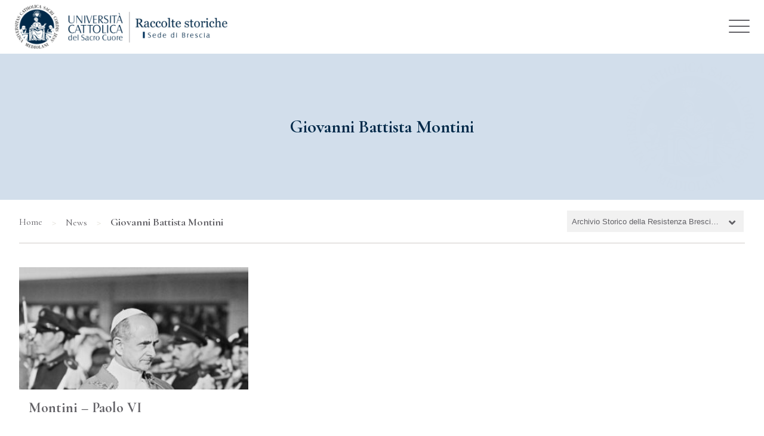

--- FILE ---
content_type: text/html; charset=UTF-8
request_url: https://brescia-raccoltestoriche.unicatt.it/tag/giovanni-battista-montini/
body_size: 8712
content:
<!DOCTYPE html>
<html lang="it">

<head>
    <meta http-equiv="x-ua-compatible" content="ie=edge">
    <meta name="viewport" content="width=device-width, initial-scale=1.0" />
    <title>Giovanni Battista Montini &#8211; Raccolte storiche</title>
<meta name='robots' content='max-image-preview:large' />
<link rel='dns-prefetch' href='//kit.fontawesome.com' />
<link rel='dns-prefetch' href='//fonts.googleapis.com' />
<link rel='dns-prefetch' href='//cdn.jsdelivr.net' />
<link rel='dns-prefetch' href='//s.w.org' />
<link rel="alternate" type="application/rss+xml" title="Raccolte storiche &raquo; Giovanni Battista Montini Feed del tag" href="https://brescia-raccoltestoriche.unicatt.it/tag/giovanni-battista-montini/feed/" />
<script type="text/javascript">
window._wpemojiSettings = {"baseUrl":"https:\/\/s.w.org\/images\/core\/emoji\/13.1.0\/72x72\/","ext":".png","svgUrl":"https:\/\/s.w.org\/images\/core\/emoji\/13.1.0\/svg\/","svgExt":".svg","source":{"concatemoji":"https:\/\/brescia-raccoltestoriche.unicatt.it\/wp-includes\/js\/wp-emoji-release.min.js?ver=5.9.12"}};
/*! This file is auto-generated */
!function(e,a,t){var n,r,o,i=a.createElement("canvas"),p=i.getContext&&i.getContext("2d");function s(e,t){var a=String.fromCharCode;p.clearRect(0,0,i.width,i.height),p.fillText(a.apply(this,e),0,0);e=i.toDataURL();return p.clearRect(0,0,i.width,i.height),p.fillText(a.apply(this,t),0,0),e===i.toDataURL()}function c(e){var t=a.createElement("script");t.src=e,t.defer=t.type="text/javascript",a.getElementsByTagName("head")[0].appendChild(t)}for(o=Array("flag","emoji"),t.supports={everything:!0,everythingExceptFlag:!0},r=0;r<o.length;r++)t.supports[o[r]]=function(e){if(!p||!p.fillText)return!1;switch(p.textBaseline="top",p.font="600 32px Arial",e){case"flag":return s([127987,65039,8205,9895,65039],[127987,65039,8203,9895,65039])?!1:!s([55356,56826,55356,56819],[55356,56826,8203,55356,56819])&&!s([55356,57332,56128,56423,56128,56418,56128,56421,56128,56430,56128,56423,56128,56447],[55356,57332,8203,56128,56423,8203,56128,56418,8203,56128,56421,8203,56128,56430,8203,56128,56423,8203,56128,56447]);case"emoji":return!s([10084,65039,8205,55357,56613],[10084,65039,8203,55357,56613])}return!1}(o[r]),t.supports.everything=t.supports.everything&&t.supports[o[r]],"flag"!==o[r]&&(t.supports.everythingExceptFlag=t.supports.everythingExceptFlag&&t.supports[o[r]]);t.supports.everythingExceptFlag=t.supports.everythingExceptFlag&&!t.supports.flag,t.DOMReady=!1,t.readyCallback=function(){t.DOMReady=!0},t.supports.everything||(n=function(){t.readyCallback()},a.addEventListener?(a.addEventListener("DOMContentLoaded",n,!1),e.addEventListener("load",n,!1)):(e.attachEvent("onload",n),a.attachEvent("onreadystatechange",function(){"complete"===a.readyState&&t.readyCallback()})),(n=t.source||{}).concatemoji?c(n.concatemoji):n.wpemoji&&n.twemoji&&(c(n.twemoji),c(n.wpemoji)))}(window,document,window._wpemojiSettings);
</script>
<style type="text/css">
img.wp-smiley,
img.emoji {
	display: inline !important;
	border: none !important;
	box-shadow: none !important;
	height: 1em !important;
	width: 1em !important;
	margin: 0 0.07em !important;
	vertical-align: -0.1em !important;
	background: none !important;
	padding: 0 !important;
}
</style>
	<link rel='stylesheet' id='wp-block-library-css'  href='https://brescia-raccoltestoriche.unicatt.it/wp-includes/css/dist/block-library/style.min.css?ver=5.9.12' type='text/css' media='all' />
<style id='global-styles-inline-css' type='text/css'>
body{--wp--preset--color--black: #000000;--wp--preset--color--cyan-bluish-gray: #abb8c3;--wp--preset--color--white: #ffffff;--wp--preset--color--pale-pink: #f78da7;--wp--preset--color--vivid-red: #cf2e2e;--wp--preset--color--luminous-vivid-orange: #ff6900;--wp--preset--color--luminous-vivid-amber: #fcb900;--wp--preset--color--light-green-cyan: #7bdcb5;--wp--preset--color--vivid-green-cyan: #00d084;--wp--preset--color--pale-cyan-blue: #8ed1fc;--wp--preset--color--vivid-cyan-blue: #0693e3;--wp--preset--color--vivid-purple: #9b51e0;--wp--preset--gradient--vivid-cyan-blue-to-vivid-purple: linear-gradient(135deg,rgba(6,147,227,1) 0%,rgb(155,81,224) 100%);--wp--preset--gradient--light-green-cyan-to-vivid-green-cyan: linear-gradient(135deg,rgb(122,220,180) 0%,rgb(0,208,130) 100%);--wp--preset--gradient--luminous-vivid-amber-to-luminous-vivid-orange: linear-gradient(135deg,rgba(252,185,0,1) 0%,rgba(255,105,0,1) 100%);--wp--preset--gradient--luminous-vivid-orange-to-vivid-red: linear-gradient(135deg,rgba(255,105,0,1) 0%,rgb(207,46,46) 100%);--wp--preset--gradient--very-light-gray-to-cyan-bluish-gray: linear-gradient(135deg,rgb(238,238,238) 0%,rgb(169,184,195) 100%);--wp--preset--gradient--cool-to-warm-spectrum: linear-gradient(135deg,rgb(74,234,220) 0%,rgb(151,120,209) 20%,rgb(207,42,186) 40%,rgb(238,44,130) 60%,rgb(251,105,98) 80%,rgb(254,248,76) 100%);--wp--preset--gradient--blush-light-purple: linear-gradient(135deg,rgb(255,206,236) 0%,rgb(152,150,240) 100%);--wp--preset--gradient--blush-bordeaux: linear-gradient(135deg,rgb(254,205,165) 0%,rgb(254,45,45) 50%,rgb(107,0,62) 100%);--wp--preset--gradient--luminous-dusk: linear-gradient(135deg,rgb(255,203,112) 0%,rgb(199,81,192) 50%,rgb(65,88,208) 100%);--wp--preset--gradient--pale-ocean: linear-gradient(135deg,rgb(255,245,203) 0%,rgb(182,227,212) 50%,rgb(51,167,181) 100%);--wp--preset--gradient--electric-grass: linear-gradient(135deg,rgb(202,248,128) 0%,rgb(113,206,126) 100%);--wp--preset--gradient--midnight: linear-gradient(135deg,rgb(2,3,129) 0%,rgb(40,116,252) 100%);--wp--preset--duotone--dark-grayscale: url('#wp-duotone-dark-grayscale');--wp--preset--duotone--grayscale: url('#wp-duotone-grayscale');--wp--preset--duotone--purple-yellow: url('#wp-duotone-purple-yellow');--wp--preset--duotone--blue-red: url('#wp-duotone-blue-red');--wp--preset--duotone--midnight: url('#wp-duotone-midnight');--wp--preset--duotone--magenta-yellow: url('#wp-duotone-magenta-yellow');--wp--preset--duotone--purple-green: url('#wp-duotone-purple-green');--wp--preset--duotone--blue-orange: url('#wp-duotone-blue-orange');--wp--preset--font-size--small: 13px;--wp--preset--font-size--medium: 20px;--wp--preset--font-size--large: 36px;--wp--preset--font-size--x-large: 42px;}.has-black-color{color: var(--wp--preset--color--black) !important;}.has-cyan-bluish-gray-color{color: var(--wp--preset--color--cyan-bluish-gray) !important;}.has-white-color{color: var(--wp--preset--color--white) !important;}.has-pale-pink-color{color: var(--wp--preset--color--pale-pink) !important;}.has-vivid-red-color{color: var(--wp--preset--color--vivid-red) !important;}.has-luminous-vivid-orange-color{color: var(--wp--preset--color--luminous-vivid-orange) !important;}.has-luminous-vivid-amber-color{color: var(--wp--preset--color--luminous-vivid-amber) !important;}.has-light-green-cyan-color{color: var(--wp--preset--color--light-green-cyan) !important;}.has-vivid-green-cyan-color{color: var(--wp--preset--color--vivid-green-cyan) !important;}.has-pale-cyan-blue-color{color: var(--wp--preset--color--pale-cyan-blue) !important;}.has-vivid-cyan-blue-color{color: var(--wp--preset--color--vivid-cyan-blue) !important;}.has-vivid-purple-color{color: var(--wp--preset--color--vivid-purple) !important;}.has-black-background-color{background-color: var(--wp--preset--color--black) !important;}.has-cyan-bluish-gray-background-color{background-color: var(--wp--preset--color--cyan-bluish-gray) !important;}.has-white-background-color{background-color: var(--wp--preset--color--white) !important;}.has-pale-pink-background-color{background-color: var(--wp--preset--color--pale-pink) !important;}.has-vivid-red-background-color{background-color: var(--wp--preset--color--vivid-red) !important;}.has-luminous-vivid-orange-background-color{background-color: var(--wp--preset--color--luminous-vivid-orange) !important;}.has-luminous-vivid-amber-background-color{background-color: var(--wp--preset--color--luminous-vivid-amber) !important;}.has-light-green-cyan-background-color{background-color: var(--wp--preset--color--light-green-cyan) !important;}.has-vivid-green-cyan-background-color{background-color: var(--wp--preset--color--vivid-green-cyan) !important;}.has-pale-cyan-blue-background-color{background-color: var(--wp--preset--color--pale-cyan-blue) !important;}.has-vivid-cyan-blue-background-color{background-color: var(--wp--preset--color--vivid-cyan-blue) !important;}.has-vivid-purple-background-color{background-color: var(--wp--preset--color--vivid-purple) !important;}.has-black-border-color{border-color: var(--wp--preset--color--black) !important;}.has-cyan-bluish-gray-border-color{border-color: var(--wp--preset--color--cyan-bluish-gray) !important;}.has-white-border-color{border-color: var(--wp--preset--color--white) !important;}.has-pale-pink-border-color{border-color: var(--wp--preset--color--pale-pink) !important;}.has-vivid-red-border-color{border-color: var(--wp--preset--color--vivid-red) !important;}.has-luminous-vivid-orange-border-color{border-color: var(--wp--preset--color--luminous-vivid-orange) !important;}.has-luminous-vivid-amber-border-color{border-color: var(--wp--preset--color--luminous-vivid-amber) !important;}.has-light-green-cyan-border-color{border-color: var(--wp--preset--color--light-green-cyan) !important;}.has-vivid-green-cyan-border-color{border-color: var(--wp--preset--color--vivid-green-cyan) !important;}.has-pale-cyan-blue-border-color{border-color: var(--wp--preset--color--pale-cyan-blue) !important;}.has-vivid-cyan-blue-border-color{border-color: var(--wp--preset--color--vivid-cyan-blue) !important;}.has-vivid-purple-border-color{border-color: var(--wp--preset--color--vivid-purple) !important;}.has-vivid-cyan-blue-to-vivid-purple-gradient-background{background: var(--wp--preset--gradient--vivid-cyan-blue-to-vivid-purple) !important;}.has-light-green-cyan-to-vivid-green-cyan-gradient-background{background: var(--wp--preset--gradient--light-green-cyan-to-vivid-green-cyan) !important;}.has-luminous-vivid-amber-to-luminous-vivid-orange-gradient-background{background: var(--wp--preset--gradient--luminous-vivid-amber-to-luminous-vivid-orange) !important;}.has-luminous-vivid-orange-to-vivid-red-gradient-background{background: var(--wp--preset--gradient--luminous-vivid-orange-to-vivid-red) !important;}.has-very-light-gray-to-cyan-bluish-gray-gradient-background{background: var(--wp--preset--gradient--very-light-gray-to-cyan-bluish-gray) !important;}.has-cool-to-warm-spectrum-gradient-background{background: var(--wp--preset--gradient--cool-to-warm-spectrum) !important;}.has-blush-light-purple-gradient-background{background: var(--wp--preset--gradient--blush-light-purple) !important;}.has-blush-bordeaux-gradient-background{background: var(--wp--preset--gradient--blush-bordeaux) !important;}.has-luminous-dusk-gradient-background{background: var(--wp--preset--gradient--luminous-dusk) !important;}.has-pale-ocean-gradient-background{background: var(--wp--preset--gradient--pale-ocean) !important;}.has-electric-grass-gradient-background{background: var(--wp--preset--gradient--electric-grass) !important;}.has-midnight-gradient-background{background: var(--wp--preset--gradient--midnight) !important;}.has-small-font-size{font-size: var(--wp--preset--font-size--small) !important;}.has-medium-font-size{font-size: var(--wp--preset--font-size--medium) !important;}.has-large-font-size{font-size: var(--wp--preset--font-size--large) !important;}.has-x-large-font-size{font-size: var(--wp--preset--font-size--x-large) !important;}
</style>
<link rel='stylesheet' id='matrice-style-css'  href='https://brescia-raccoltestoriche.unicatt.it/wp-content/themes/portale-matrice/style.css?ver=5.9.12' type='text/css' media='all' />
<link rel='stylesheet' id='matrice-stylemio-css'  href='https://brescia-raccoltestoriche.unicatt.it/wp-content/themes/portale-matrice/dist/style/main.css?ver=5.9.12' type='text/css' media='all' />
<link rel='stylesheet' id='matrice-font-css'  href='https://fonts.googleapis.com/css2?family=Cormorant+Garamond%3Awght%40400%3B600%3B700&#038;display=swap&#038;ver=1.0' type='text/css' media='all' />
<link rel='stylesheet' id='matrice-car-css'  href='https://cdn.jsdelivr.net/npm/@splidejs/splide@latest/dist/css/splide.min.css?ver=1.0' type='text/css' media='all' />
<link rel='stylesheet' id='cormorant_Garamond-css'  href='https://fonts.googleapis.com/css2?family=Cormorant+Garamond&#038;display=swap&#038;ver=1.0' type='text/css' media='all' />
<script type='text/javascript' src='//kit.fontawesome.com/735c0c94a1.js?ver=5.9.12' id='matrice-fa-js'></script>
<script type='text/javascript' src='//kit.fontawesome.com/56bf3990ba.js?ver=5.9.12' id='unifi-fa-js'></script>
<script type='text/javascript' src='https://brescia-raccoltestoriche.unicatt.it/wp-includes/js/jquery/jquery.min.js?ver=3.6.0' id='jquery-core-js'></script>
<script type='text/javascript' src='https://brescia-raccoltestoriche.unicatt.it/wp-includes/js/jquery/jquery-migrate.min.js?ver=3.3.2' id='jquery-migrate-js'></script>
<link rel="https://api.w.org/" href="https://brescia-raccoltestoriche.unicatt.it/wp-json/" /><link rel="alternate" type="application/json" href="https://brescia-raccoltestoriche.unicatt.it/wp-json/wp/v2/tags/62" /><link rel="EditURI" type="application/rsd+xml" title="RSD" href="https://brescia-raccoltestoriche.unicatt.it/xmlrpc.php?rsd" />
<link rel="wlwmanifest" type="application/wlwmanifest+xml" href="https://brescia-raccoltestoriche.unicatt.it/wp-includes/wlwmanifest.xml" /> 
<!-- HFCM by 99 Robots - Snippet # 1: google-tag-manager -->
<!-- Google Tag Manager -->
<script>(function(w,d,s,l,i){w[l]=w[l]||[];w[l].push({'gtm.start':
new Date().getTime(),event:'gtm.js'});var f=d.getElementsByTagName(s)[0],
j=d.createElement(s),dl=l!='dataLayer'?'&l='+l:'';j.async=true;j.src=
'https://www.googletagmanager.com/gtm.js?id='+i+dl;f.parentNode.insertBefore(j,f);
})(window,document,'script','dataLayer','GTM-M3JV8XP');</script>
<!-- End Google Tag Manager -->
<!-- /end HFCM by 99 Robots -->
    <style type="text/css">
        body {
            font-family: 'Cormorant Garamond', serif !important;
        }

        body h1,
        body h2,
        body h3,
        body h4,
        body h5,
        body h6 {
            font-family: 'Cormorant Garamond', serif !important;
        }

        .matrice__heading-archive-container {
            background-color: #d2deeb;
        }

        .matrice__heading-title,
        .matrice__heading-description {
            color: #002949 !important;
        }


        .matrice__navigation {
            background: #ffffff;
        }

        li.wpml-ls-current-language {
            border: 1px solid #626166;
        }

        a.wpml-ls-link {
            color: #626166;
        }

        .matrice__brand {
            background-color: #ffffff;
        }

        .matrice__nav-header ul li a,
        .matrice__nav-header ul li a:visited {
            background-color: #ffffff;
            color: #626166;
        }

        .matrice__nav-header ul li a:hover {
            background-color: #ffffff;
            color: #a6192e;

        }

        .matrice__nav-header ul li ul li {
            border-left: 4px solid #a6192e !important;
        }

        .matrice__nav-header ul li ul li a {

            background-color: #ffffff !important;
        }

        .matrice__nav-header ul li ul li a:hover {
            background-color: #f4f4f4 !important;
        }

        li.current-menu-item a {
            color: #a6192e !important;
        }

        .matrice__nav-mobile {
            background: #ffffff;
        }

        #nav-toggle span,
        #nav-toggle span:after,
        #nav-toggle span:before {
            background: #626166 !important;
        }

        #nav-toggle.active span {
            background-color: transparent !important;
        }


        /* footer */

        .matrice__footer-container {
            background-color: #55545a !important;
        }

        .matrice__footer-title,
        .matrice__footer-description,
        .matrice__footer-widget-container p,
        .matrice__footer-widget-container a,
        .matrice__footer-menu-ul li a,
        .matrice__footer-social-icon {
            color: #ffffff !important;
        }

        .matrice__footer-menu-ul li a:hover,
        .matrice__footer-widget-container a:hover,
        .matrice__footer-menu-icon {
            color: #ffffff !important;
        }

        .matrice__footer-copyright {
            border-top: 1px solid #6f6d72;
        }

        .matrice__footer-info,
        .matrice__footer-menu {
            border-right: 1px solid #6f6d72;
        }

        .matrice__footer-logos-container {
            background-color: #f1f1f1;
        }

        .matrice__footer-logo {
            background-color: #ffffff !important;
        }

        /* pulsanti call to action */

        .matrice__pagination-icon-prev {
            color: #a6192e;
        }

        .matrice__pagination-icon-next,
        .page-numbers:active,
        .page-numbers:focus,
        .page-numbers:hover,
        .matrice__select:hover::after {
            color: #a6192e;
        }

        .lightweight-accordion .lightweight-accordion-title span {
            border-left: 3px solid #a6192e;
        }

        .page-numbers:active,
        .page-numbers:focus,
        .page-numbers:hover {
            border: 1px solid #a6192e;
        }

        .matrice__button-see-all,
        .matrice__button-arianna a {
            background-color: #a6192e !important;
            color: #ffffff !important;
        }

        .matrice__button-icon {
            color: #ffffff;
        }

        .matrice__slide-btn.active,
        .matrice__slide-btn:hover {
            background-color: #a6192e;
            border: 2px solid #a6192e;
        }

        .matrice__home-insights-title a:hover,
        .matrice__news-title a:hover,
        .matrice__insights-archive-title a:hover {
            color: #a6192e;
        }


        .matrice__content a {
            color: #a6192e;
        }

        .matrice__content h1,
        .matrice__content h2 {
            border-left: 3px solid #a6192e;

        }

        blockquote {
            border-left: 3px solid #a6192e;
        }

        blockquote::before {
            color: #a6192e;
        }

        .wp-block-file .wp-block-file__button {
            background: #a6192e;
        }

        .matrice__content li::marker {
            color: #a6192e;
        }

        .matrice__button-read:hover,
        .matrice__insights-button-read:hover {
            border: 1px solid #a6192e;
            color: #a6192e;
        }

        .matrice__button-read:hover .matrice__button-read-icon,
        .matrice__button-read:hover .matrice__insights-button-read-icon,
        .matrice__insights-button-read:hover .matrice__button-read-icon,
        .matrice__insights-button-read:hover .matrice__insights-button-read-icon {
            color: #a6192e;
        }

        /* blocco home approfondimenti */

        .matrice__home-insights {
            border-bottom: 1px solid #abc2d0;
        }

        .matrice__heading-insights-line {
            background-color: #abc2d0;
        }

        .matrice__home-insights-title,
        .matrice__home-insights-title a,
        .matrice__home-insights-description,
        .matrice__insights-button-read-icon,
        .matrice__insights-category-variant-home a {
            color: #666669;
        }

        .matrice__insights-category-variant-home {
            border: 1px solid #666669;
        }

        .matrice__insights-button-read {
            border: 1px solid #666669;
            color: #666669;
        }

        .matrice__insights-container {
            background-color: #d0ddeb;
        }


        .news-ase {
            background-color: #ffffff !important;
            margin: 4px;
            color: #000000 !important;
        }

                /* immagine box visibile/non visibile */

        @media screen and (min-width: 600px) and (max-width: 1024px) {
            .matrice__footer-info {
                border-right: none;
            }

            .matrice__footer-menu {
                border-top: 1px solid #6f6d72;
            }

            .matrice__footer-social {
                border-top: 1px solid #6f6d72;
            }
        }

        @media screen and (min-width: 460px) and (max-width: 599px) {
            .matrice__footer-info {
                flex-basis: 100%;
                border-right: none;
            }

            .matrice__footer-menu {
                border-top: 1px solid #6f6d72;
                border-right: none;
            }

            .matrice__footer-social {
                border-top: 1px solid #6f6d72;
            }

            .matrice__heading-archive-container {
                background-color: #d2deeb;
                box-shadow: inset 0px 0px 0px 2000px rgb(210 222 235 / 93%);
            }
        }

        @media screen and (max-width: 460px) {
            .matrice__footer-info {
                border-right: none;
            }

            .matrice__footer-menu {
                border-top: 1px solid #6f6d72;
                border-right: none;
            }

            .matrice__footer-social {
                border-top: 1px solid #6f6d72;
                border-right: none;
            }

        }

        @media only screen and (max-width: 1280px) {


            .matrice__nav-header ul li ul li {
                border-left: 4px solid #a6192e !important;
            }


            .matrice__nav-header ul li a {

                border-bottom: 1px solid #dfdcd2 !important;
            }

            .matrice__heading-archive-container {
                background-color: #d2deeb;
                box-shadow: inset 0px 0px 0px 2000px rgb(210 222 235 / 93%);
            }
        }
    </style>
<link rel="icon" href="https://brescia-raccoltestoriche.unicatt.it/wp-content/uploads/2021/10/cropped-favicon-1-32x32.png" sizes="32x32" />
<link rel="icon" href="https://brescia-raccoltestoriche.unicatt.it/wp-content/uploads/2021/10/cropped-favicon-1-192x192.png" sizes="192x192" />
<link rel="apple-touch-icon" href="https://brescia-raccoltestoriche.unicatt.it/wp-content/uploads/2021/10/cropped-favicon-1-180x180.png" />
<meta name="msapplication-TileImage" content="https://brescia-raccoltestoriche.unicatt.it/wp-content/uploads/2021/10/cropped-favicon-1-270x270.png" />

</head>

<body class="archive tag tag-giovanni-battista-montini tag-62">

    <section class="matrice__navigation">
        <div class="matrice__nav-container">
            <div class="matrice__brand">
                                <a class="matrice__logo-desktop" href="https://brescia-raccoltestoriche.unicatt.it/"><img src="https://brescia-raccoltestoriche.unicatt.it/wp-content/uploads/2023/09/cropped-logo-1-1.png" alt="logo matrice"></a>

                                <a class="matrice__logo-mobile" href="https://brescia-raccoltestoriche.unicatt.it/"><img src="https://brescia-raccoltestoriche.unicatt.it/wp-content/uploads/2023/09/cropped-logo-mobile-1-1.png" alt="logo matrice"></a>

            </div>
            <div class="matrice__nav-header-wrapper">
            <nav class="matrice__nav-header">
                <div class="matrice__nav-mobile"><a id="nav-toggle"
                        href="#!"><span></span></a></div>

                        <div class="menu-menu-header-container"><ul id="menu-menu-header" class="matrice__nav-list"><li id="menu-item-5028" class="menu-item menu-item-type-custom menu-item-object-custom menu-item-has-children menu-item-5028"><a>Home</a>
<ul class="sub-menu">
	<li id="menu-item-6620" class="menu-item menu-item-type-post_type menu-item-object-page menu-item-6620"><a href="https://brescia-raccoltestoriche.unicatt.it/presentazione-delle-raccolte-storiche/">Presentazione</a></li>
	<li id="menu-item-5033" class="menu-item menu-item-type-post_type menu-item-object-page menu-item-5033"><a href="https://brescia-raccoltestoriche.unicatt.it/descrizione-e-consistenza-dei-fondi-bibliotecari-e-archivistici/">Fondi librari e archivistici</a></li>
	<li id="menu-item-8798" class="menu-item menu-item-type-post_type menu-item-object-page menu-item-8798"><a href="https://brescia-raccoltestoriche.unicatt.it/gli-inventari-archivistici-delle-raccolte-storiche/">Inventari archivistici</a></li>
	<li id="menu-item-5044" class="menu-item menu-item-type-post_type menu-item-object-page menu-item-5044"><a href="https://brescia-raccoltestoriche.unicatt.it/statuto-del-centro-di-documentazione-e-ricerca-raccolte-storiche-delluniversita-cattolica-sede-di-brescia-raccolte-storiche/">Statuto delle Raccolte Storiche</a></li>
	<li id="menu-item-5050" class="menu-item menu-item-type-post_type menu-item-object-page menu-item-5050"><a href="https://brescia-raccoltestoriche.unicatt.it/organigramma-del-centro-di-documentazione-raccolte-storiche-delluniversita-cattolica-sede-di-brescia/">Organi direttivi e staff (contatti)</a></li>
</ul>
</li>
<li id="menu-item-18" class="menu-item menu-item-type-custom menu-item-object-custom menu-item-has-children menu-item-18"><a>Biblioteca Viganò</a>
<ul class="sub-menu">
	<li id="menu-item-137" class="menu-item menu-item-type-post_type menu-item-object-page menu-item-137"><a href="https://brescia-raccoltestoriche.unicatt.it/origini-e-storia-3/">Origini e storia</a></li>
	<li id="menu-item-19" class="menu-item menu-item-type-post_type menu-item-object-page menu-item-19"><a href="https://brescia-raccoltestoriche.unicatt.it/i-fondi/">Fondi</a></li>
	<li id="menu-item-20" class="menu-item menu-item-type-post_type menu-item-object-page menu-item-20"><a href="https://brescia-raccoltestoriche.unicatt.it/ing-carlo-vigano/">Ingegner Carlo Viganò</a></li>
	<li id="menu-item-1602" class="menu-item menu-item-type-post_type menu-item-object-page menu-item-1602"><a href="https://brescia-raccoltestoriche.unicatt.it/fonti-a-stampa/">Fonti a stampa</a></li>
	<li id="menu-item-1579" class="menu-item menu-item-type-post_type menu-item-object-page menu-item-1579"><a href="https://brescia-raccoltestoriche.unicatt.it/attivita-4/">Attività: corsi e incontri di studio</a></li>
	<li id="menu-item-301" class="menu-item menu-item-type-taxonomy menu-item-object-categorie-appr menu-item-301"><a href="https://brescia-raccoltestoriche.unicatt.it/categorie-app/storie-biblioteca-vigano/">Storie</a></li>
	<li id="menu-item-1143" class="menu-item menu-item-type-taxonomy menu-item-object-category menu-item-1143"><a href="https://brescia-raccoltestoriche.unicatt.it/category/news-biblioteca-vigano/">News</a></li>
	<li id="menu-item-11833" class="menu-item menu-item-type-custom menu-item-object-custom menu-item-11833"><a href="https://brescia-vigano-biblioteca.unicatt.it/">Catalogo Viganò</a></li>
</ul>
</li>
<li id="menu-item-134" class="menu-item menu-item-type-custom menu-item-object-custom menu-item-has-children menu-item-134"><a>ASE</a>
<ul class="sub-menu">
	<li id="menu-item-12" class="menu-item menu-item-type-post_type menu-item-object-page menu-item-12"><a href="https://brescia-raccoltestoriche.unicatt.it/ase/">Origini e storia</a></li>
	<li id="menu-item-421" class="menu-item menu-item-type-post_type menu-item-object-page menu-item-421"><a href="https://brescia-raccoltestoriche.unicatt.it/fondi-archivistici/">Fondi</a></li>
	<li id="menu-item-1567" class="menu-item menu-item-type-post_type menu-item-object-page menu-item-1567"><a href="https://brescia-raccoltestoriche.unicatt.it/pubblicazioni-a-stampa-ase/">Pubblicazioni a stampa</a></li>
	<li id="menu-item-1575" class="menu-item menu-item-type-post_type menu-item-object-page menu-item-1575"><a href="https://brescia-raccoltestoriche.unicatt.it/attivita-3/">Attività</a></li>
	<li id="menu-item-300" class="menu-item menu-item-type-taxonomy menu-item-object-categorie-appr menu-item-300"><a href="https://brescia-raccoltestoriche.unicatt.it/categorie-app/storie-ase/">Storie</a></li>
	<li id="menu-item-1142" class="menu-item menu-item-type-taxonomy menu-item-object-category menu-item-1142"><a href="https://brescia-raccoltestoriche.unicatt.it/category/news-ase/">News</a></li>
	<li id="menu-item-8574" class="menu-item menu-item-type-custom menu-item-object-custom menu-item-8574"><a href="https://brescia-archivi-biblioteca.unicatt.it/">Inventari archivistici</a></li>
</ul>
</li>
<li id="menu-item-587" class="menu-item menu-item-type-custom menu-item-object-custom menu-item-has-children menu-item-587"><a>AREC</a>
<ul class="sub-menu">
	<li id="menu-item-793" class="menu-item menu-item-type-post_type menu-item-object-page menu-item-793"><a href="https://brescia-raccoltestoriche.unicatt.it/larchivio-storico-della-resistenza-bresciana-e-delleta-contemporanea/">Orgini e storia</a></li>
	<li id="menu-item-598" class="menu-item menu-item-type-post_type menu-item-object-page menu-item-598"><a href="https://brescia-raccoltestoriche.unicatt.it/i-fondi-dellarchivio-storico-della-resistenza-bresciana-e-delleta-contemporanea/">Fondi</a></li>
	<li id="menu-item-613" class="menu-item menu-item-type-post_type menu-item-object-page menu-item-613"><a href="https://brescia-raccoltestoriche.unicatt.it/pubblicazioni-a-stampa-isrb-arec-monografie-periodici/">Pubblicazioni a stampa</a></li>
	<li id="menu-item-1112" class="menu-item menu-item-type-post_type menu-item-object-page menu-item-1112"><a href="https://brescia-raccoltestoriche.unicatt.it/pubblicazioni-digitali-arec/">Pubblicazioni digitali</a></li>
	<li id="menu-item-1821" class="menu-item menu-item-type-post_type menu-item-object-page menu-item-1821"><a href="https://brescia-raccoltestoriche.unicatt.it/attivita-2/">Attività</a></li>
	<li id="menu-item-1115" class="menu-item menu-item-type-post_type menu-item-object-page menu-item-1115"><a href="https://brescia-raccoltestoriche.unicatt.it/attivita/">Attività didattica</a></li>
	<li id="menu-item-649" class="menu-item menu-item-type-taxonomy menu-item-object-categorie-appr menu-item-649"><a href="https://brescia-raccoltestoriche.unicatt.it/categorie-app/storie-arec/">Storie</a></li>
	<li id="menu-item-1141" class="menu-item menu-item-type-taxonomy menu-item-object-category menu-item-1141"><a href="https://brescia-raccoltestoriche.unicatt.it/category/news-arec/">News</a></li>
	<li id="menu-item-8576" class="menu-item menu-item-type-custom menu-item-object-custom menu-item-8576"><a href="https://brescia-archivi-biblioteca.unicatt.it/">Inventari archivistici</a></li>
</ul>
</li>
<li id="menu-item-1027" class="menu-item menu-item-type-custom menu-item-object-custom menu-item-has-children menu-item-1027"><a>Fondi speciali</a>
<ul class="sub-menu">
	<li id="menu-item-11014" class="menu-item menu-item-type-post_type menu-item-object-page menu-item-11014"><a href="https://brescia-raccoltestoriche.unicatt.it/seminario-del-vicino-oriente-e-mediterraneo-luigi-cagni-la-scheda/">Seminario del Vicino Oriente e Mediterraneo “Luigi Cagni”</a></li>
	<li id="menu-item-5727" class="menu-item menu-item-type-post_type menu-item-object-page menu-item-5727"><a href="https://brescia-raccoltestoriche.unicatt.it/larchivio-per-la-storia-del-movimento-sociale-cattolico-in-italia-mario-romani/">L’Archivio per la Storia del Movimento Sociale Cattolico in Italia “Mario Romani”</a></li>
	<li id="menu-item-5578" class="menu-item menu-item-type-post_type menu-item-object-page menu-item-5578"><a href="https://brescia-raccoltestoriche.unicatt.it/fondo-brambilla-ageno/">Fondo Brambilla Ageno</a></li>
	<li id="menu-item-1159" class="menu-item menu-item-type-post_type menu-item-object-page menu-item-1159"><a href="https://brescia-raccoltestoriche.unicatt.it/origini-e-storia-2/">Fondi librari</a></li>
	<li id="menu-item-12218" class="menu-item menu-item-type-post_type menu-item-object-page menu-item-12218"><a href="https://brescia-raccoltestoriche.unicatt.it/fondo-gianni-clerici/">Fondo Gianni Clerici</a></li>
</ul>
</li>
<li id="menu-item-8811" class="menu-item menu-item-type-custom menu-item-object-custom menu-item-has-children menu-item-8811"><a>Patrimonio</a>
<ul class="sub-menu">
	<li id="menu-item-844" class="menu-item menu-item-type-custom menu-item-object-custom menu-item-844"><a href="https://brescia-archivi-biblioteca.unicatt.it/">Catalogo archivistico</a></li>
	<li id="menu-item-11830" class="menu-item menu-item-type-custom menu-item-object-custom menu-item-11830"><a href="https://brescia-vigano-biblioteca.unicatt.it/">Catalogo Viganò</a></li>
	<li id="menu-item-8812" class="menu-item menu-item-type-post_type menu-item-object-page menu-item-8812"><a href="https://brescia-raccoltestoriche.unicatt.it/gli-inventari-archivistici-delle-raccolte-storiche/">Guida al catalogo</a></li>
</ul>
</li>
<li id="menu-item-11095" class="menu-item menu-item-type-post_type menu-item-object-page menu-item-11095"><a href="https://brescia-raccoltestoriche.unicatt.it/contatti-3/">Contatti e modalità d&#8217;accesso</a></li>
</ul></div>            </nav>
            <div class="matrice__header-lang">
                
                                    </div>
            </div>
            
            
        </div>
    </section>

<main class="matrice__main">

<!-- intestazione layout archivio-->

<section class="matrice__heading-archive-container"
         style="background-image: url('https://brescia-raccoltestoriche.unicatt.it/wp-content/uploads/2023/09/logo-heading-1.png');">
    <div class="matrice__heading-archive-wrapper">
        <div class="matrice__heading-wrapper">
            
            <h2 class="matrice__heading-title">Giovanni Battista Montini</h2>
        </div>

    </div>
</section>

<div class="matrice__breadcrumbs-container">
    <div class="matrice__breadcrumbs-wrapper">
        <div class="matrice__breadcrumbs-text">
            <ul class="matrice__breadcrumbs"><li"><a class="matrice__breadcrumbs-home" href="https://brescia-raccoltestoriche.unicatt.it" title="Home">Home</a></li><li class="separator separator-home"> &gt; </li><li><a href="https://brescia-raccoltestoriche.unicatt.it/news/" title="News">News</a></li><li class="separator"> &gt; </li><li><strong >Giovanni Battista Montini</strong></li></ul>        </div>

        <div class="matrice__select">
        <select name='cat' id='categories-post' class='postform'>n<option value='news-arec' no>Archivio Storico della Resistenza Bresciana e dell’Età Contemporanea  (21)</option><option value='news-biblioteca-vigano' no>Biblioteca di Storia delle Scienze "Carlo Viganò"  (16)</option><option value='biblioteca-p-ottorino-marcolini' no>Biblioteca P. Ottorino Marcolini  (7)</option><option value='news-raccolte-storiche' no>Centro di Documentazione Raccolte Storiche  (14)</option><option value='fondi-speciali' no>Fondi speciali  (8)</option><option value='fondo-gianni-clerici' no>Fondo Gianni Clerici  (1)</option><option value='news-seminario-luigi-cagni' no>Seminario del Vicino Oriente e del Mediterraneo “Lugi Cagni”  (1)</option></select>    </div>

    </div>
</div>


<!-- CONTROLLO WPML -->

<script type="text/javascript">

    var dropdown = document.getElementById("categories-post");
    function onCatChange() {
        if ( dropdown.options[dropdown.selectedIndex].value != -1 ) {
            location.href = "https://brescia-raccoltestoriche.unicatt.it/category/"+dropdown.options[dropdown.selectedIndex].value+"/";
        }
    }
    dropdown.onchange = onCatChange;
</script>

<!-- News -->

<section class="matrice__news-container">
    <div class="matrice__news-wrapper">
                <div class="matrice__news">
                                <div class="matrice__news-img matrice__news-img-hidden" style="background: url('https://brescia-raccoltestoriche.unicatt.it/wp-content/uploads/2020/12/Paolo-VI-347x206.jpg'); background-position: top; background-repeat: no-repeat; background-size: cover;"><a class="matrice__img-anchor" href="https://brescia-raccoltestoriche.unicatt.it/montini-paolo-vi-la-missione-di-educare-nella-chiesa-del-vaticano-ii/"></a>
        <a class="matrice__img-anchor" href="https://brescia-raccoltestoriche.unicatt.it/montini-paolo-vi-la-missione-di-educare-nella-chiesa-del-vaticano-ii/"></a>
        <div class="matrice__news-category">
                                <style type="text/css">
                    .news-ase {
                        background-color: #ffffff !important;
                        margin: 4px;
                        color: #000000 !important;
                    }
                    </style>
                    

                    </div>
            </div>
            <div class="matrice__news-box">
                <div class="matrice__news-category-container">
                        <div class="matrice__news-category-variant">
                                                    </div>
                </div>
                <h3 class="matrice__news-title"><a href="https://brescia-raccoltestoriche.unicatt.it/montini-paolo-vi-la-missione-di-educare-nella-chiesa-del-vaticano-ii/">Montini &#8211; Paolo VI</a></h3>
                <div class="matrice__news-time">
                    <i
                        class=" matrice__news-time-icon far fa-clock"></i>
                    <span class="matrice__news-time-date">29 Dicembre 2020</span>
                    <div class="matrice__news-time-line"></div>
                </div>
                <p class="matrice__news-description ">
                    Atti del convegno "Montini - Paolo VI: la missione di educare nella Chiesa del Vaticano II" Il volume raccoglie gli atti del convegno Montini - Paolo VI: la missione di educare nella Chiesa del Vaticano II, promosso presso la sede&hellip;                </p>
                <div class="matrice__slide-wrapper-button">
                    <a class="matrice__button-read" href="https://brescia-raccoltestoriche.unicatt.it/montini-paolo-vi-la-missione-di-educare-nella-chiesa-del-vaticano-ii/">Leggi<i
                            class="matrice__button-read-icon fas fa-chevron-right"></i></a>
                </div>
            </div>
        </div>
        
    </div>

</section>
</main>
<footer>
    
    <div class="matrice__footer-container">
        <div class="matrice__footer-wrapper">
            <div class="matrice__footer-info">
                <div class="matrice__footer-logo">
                                        <img class="matrice__footer-img" src="https://brescia-raccoltestoriche.unicatt.it/wp-content/uploads/2023/09/logo-footer-1-1.png" alt="logo matrice">

                </div>
                <div class="matrice__footer-business-info">
                                            <div class="matrice__footer-widget-container"><h3 class="matrice__footer-title">Raccolte Storiche | Sede di Brescia</h3>			<div class="textwidget"><p>In un unico portale riunite le informazioni e i documenti relativi ai fondi archivistici, ai fondi storici e alle biblioteche speciali posseduti dalla Sede di Brescia dell&#8217;Università Cattolica del Sacro Cuore</p>
<p>&nbsp;</p>
<p>Via Trieste 17, 25121 Brescia (<a href="https://www.google.it/maps/place/Universit%C3%A0+Cattolica+del+Sacro+Cuore/@45.537512,10.2222885,17z/data=!3m1!4b1!4m5!3m4!1s0x47817614f10e70a3:0xa72b1ae05d6c6875!8m2!3d45.5375083!4d10.2244825?hl=it&amp;ucbcb=1">Mappa</a>)<br />
Tel – 030-2406251<br />
Email: <a href="mailto:raccolte.storiche-bs@unicatt.it" target="_blank" rel="noreferrer noopener">raccolte.storiche-bs@unicatt.it</a></p>
</div>
		</div>                                    </div>
            </div>
            <div class="matrice__footer-menu">


                                    <h3 class="matrice__footer-title">Menu</h3>
                <div class="menu-menu-footer-container"><ul id="menu-menu-footer" class="matrice__footer-menu-ul"><li id="menu-item-11098" class="menu-item menu-item-type-post_type menu-item-object-page menu-item-11098"><i class='matrice__footer-menu-icon fas fa-circle'></i><a href="https://brescia-raccoltestoriche.unicatt.it/contatti-3/">Contatti &#038; Modalità di accesso</a></li>
<li id="menu-item-11131" class="menu-item menu-item-type-custom menu-item-object-custom menu-item-11131"><i class='matrice__footer-menu-icon fas fa-circle'></i><a href="https://brescia-archivi-biblioteca.unicatt.it/">Accesso al catalogo archivistico</a></li>
<li id="menu-item-11831" class="menu-item menu-item-type-custom menu-item-object-custom menu-item-11831"><i class='matrice__footer-menu-icon fas fa-circle'></i><a href="https://brescia-vigano-biblioteca.unicatt.it/">Accesso al catalogo Viganò</a></li>
<li id="menu-item-259" class="menu-item menu-item-type-custom menu-item-object-custom menu-item-259"><i class='matrice__footer-menu-icon fas fa-circle'></i><a href="https://www.unicatt.it/cookies">Cookie policy</a></li>
<li id="menu-item-258" class="menu-item menu-item-type-custom menu-item-object-custom menu-item-258"><i class='matrice__footer-menu-icon fas fa-circle'></i><a href="https://www.unicatt.it/privacy">Privacy policy</a></li>
</ul></div>                            </div>
            <div class="matrice__footer-social">
                                    <h3 class="matrice__footer-title"> Seguici su</h3>
                    <ul class="matrice__footer-social-icon-ul">
                        <li>                                <a href="https://www.facebook.com/unicatt" title="Facebook" target="_blank"><i class="matrice__footer-social-icon fab fa-facebook-f"></i></a>
                                                    </li>
                        <li>                                <a href="https://twitter.com/unicatt" title="Twitter" target="_blank"><i class="matrice__footer-social-icon fab fa-twitter"></i></a>
                                                    </li>
                        <li>                                <a href="https://www.linkedin.com/school/unicatt" title="Linkedin" target="_blank"><i class="matrice__footer-social-icon fab fa-linkedin-in"></i></a>
                                                    </li>
                        <li>                                <a href="https://www.instagram.com/unicatt/" title="Instagram" target="_blank"><i class="matrice__footer-social-icon fab fa-instagram"></i></a>
                                                    </li>
                        <li>                                <a href="https://www.youtube.com/user/younicatt" title="YouTube" target="_blank"><i class="matrice__footer-social-icon fab fa-youtube"></i></a>
                                                    </li>
                    </ul>
                
                                    <div class="matrice__footer-widget-container">
<h3>Ricerca nel Portale</h3>
</div><div class="matrice__footer-widget-container"><form role="search" method="get" action="https://brescia-raccoltestoriche.unicatt.it/" class="wp-block-search__button-inside wp-block-search__text-button wp-block-search"><label for="wp-block-search__input-1" class="wp-block-search__label">In tutti i capitoli del menu di navigazione</label><div class="wp-block-search__inside-wrapper " ><input type="search" id="wp-block-search__input-1" class="wp-block-search__input " name="s" value="" placeholder="Digita le parole chiave"  required /><button type="submit" class="wp-block-search__button "  >Cerca</button></div></form></div>                            </div>

        </div>
        <div class="matrice__footer-wrapper">
            <div class="matrice__footer-copyright">
                <p class="matrice__footer-description">Copyright @-2021 - Università Cattolica del Sacro Cuore - Raccolte storiche sede di Brescia</p>
                <a class="matrice__footer-description" href="https://www.hyperborea.com/" target="_blank">
                    <p>Powered by Hyperborea</p>
                </a>
            </div>
        </div>
    </div>
</footer>




<!-- HFCM by 99 Robots - Snippet # 2: google-tag-manager-no-script -->
<!-- Google Tag Manager (noscript) -->
<noscript><iframe src="https://www.googletagmanager.com/ns.html?id=GTM-M3JV8XP" height="0" width="0" style="display:none;visibility:hidden"></iframe></noscript>
<!-- End Google Tag Manager (noscript) -->
<!-- /end HFCM by 99 Robots -->
<script type='text/javascript' id='matrice-custom-js-js-extra'>
/* <![CDATA[ */
var time = "12000";
/* ]]> */
</script>
<script type='text/javascript' src='https://brescia-raccoltestoriche.unicatt.it/wp-content/themes/portale-matrice/dist/scripts/main.js?ver=1.0.0' id='matrice-custom-js-js'></script>
</body>

</html>

--- FILE ---
content_type: text/css
request_url: https://brescia-raccoltestoriche.unicatt.it/wp-content/themes/portale-matrice/style.css?ver=5.9.12
body_size: -51
content:
/*
Theme Name: Portale Matrice
Theme URI:
Author: Hyperborea
Author URI: https://www.hyperborea.com/
Text Domain: matrice
Description: tema matrice
Version: 1.1.3
*/


--- FILE ---
content_type: text/css
request_url: https://brescia-raccoltestoriche.unicatt.it/wp-content/themes/portale-matrice/dist/style/main.css?ver=5.9.12
body_size: 5650
content:
@charset "UTF-8";
* {
  margin: 0;
  padding: 0;
  box-sizing: border-box;
}

body {
  font-family: "Cormorant Garamond", serif;
  font-size: 18px;
  min-width: 320px;
  background-color: #ffffff;
}

.logged-in .matrice__navigation {
  margin-top: 32px;
}

@media only screen and (max-width: 1340px) {
  .logged-in .matrice__nav-header {
    margin-top: 32px;
  }
}
.matrice__main {
  padding-top: 90px;
}
.matrice__404-container {
  height: 100vh;
  width: 100%;
  background-color: #F7F8F3;
  display: flex;
  flex-direction: column;
  align-items: center;
  justify-content: center;
}
.matrice__404-title {
  color: #626166;
  font-size: 38px;
}
.matrice__404-container-description {
  color: #626166;
  margin-bottom: 24px;
}
.matrice__404-link {
  color: #626166;
  text-decoration: none;
}
.matrice__404-link:hover {
  color: #D8A913;
}

li.wpml-ls-menu-item ul li a {
  width: auto;
}

@media only screen and (max-width: 460px) {
  .matrice__main {
    padding-top: 60px;
  }
}
/* ------------------------------------ *\
    HEADER
\* ------------------------------------ */
.matrice__navigation {
  height: 90px;
  background: #f1f1f1;
  position: fixed;
  top: 0;
  left: 0;
  z-index: 10;
  width: 100%;
  margin: auto;
}
.matrice__nav-container {
  max-width: 1400px;
  margin: 0 auto;
  padding: 0 16px;
  display: flex;
  justify-content: space-between;
  height: 90px;
}
.matrice__brand {
  padding: 8px 8.8px;
  background-color: #ffffff;
  display: flex;
  justify-content: center;
  align-items: center;
}
.matrice__logo-desktop {
  height: 100%;
}
.matrice__logo-desktop img {
  height: 100%;
  -o-object-fit: scale-down;
     object-fit: scale-down;
  -o-object-position: left;
     object-position: left;
}
.matrice__logo-mobile {
  display: none;
}

/* ------------------------------------ *\
    NAV HEADER
\* ------------------------------------ */
.matrice__nav-header ul {
  list-style: none;
  margin: 0;
  padding: 0;
}
.matrice__nav-header ul li {
  float: left;
  position: relative;
  height: 90px;
}
.matrice__nav-header ul li a, .matrice__nav-header ul li a:visited {
  display: block;
  padding: 0 12px;
  font-size: 16px;
  line-height: 89px;
  background-color: #f1f1f1;
  color: #626166;
  font-weight: 600;
  text-decoration: none;
  height: 100%;
}
.matrice__nav-header ul li a:hover {
  background-color: #f1f1f1;
  color: #D8A913;
  cursor: pointer;
}
.matrice__nav-header ul li a:not(:only-child):after {
  padding-left: 8px;
  font-family: "FontAwesome";
  font-weight: 900;
  content: "";
  font-size: 12px;
}
.matrice__nav-header ul li ul li {
  min-width: 250px;
  width: 100%;
  background-color: #ffffff;
  border-left: 4px solid #D8A913;
  height: unset;
}
.matrice__nav-header ul li ul li a {
  padding: 16px;
  line-height: 24px;
  background-color: #ffffff;
}
.matrice__nav-header ul li ul li a:hover {
  background-color: #f1f1f1;
}
.matrice__nav-mobile {
  display: none;
  position: absolute;
  top: 0;
  right: 0;
  background: #f1f1f1;
  height: 90px;
  width: 90px;
}
.matrice__button-arianna a {
  background-color: #D8A913 !important;
  color: #ffffff !important;
  opacity: 1;
  transition: all 0.2s 0s ease;
}
.matrice__button-arianna a:hover {
  opacity: 0.8;
}
.matrice__nav-header-wrapper {
  display: flex;
}
.matrice__header-lang {
  display: flex;
  align-items: center;
  padding-left: 16px;
  width: auto;
}

.wpml-ls-legacy-dropdown {
  width: auto;
}

li.wpml-ls-current-language {
  border: 1px solid #55545A;
}

a.wpml-ls-link {
  color: #55545A;
}

li.current-menu-item a {
  color: #D8A913 !important;
}

.sub-menu {
  position: absolute;
  display: none;
  z-index: 1;
  box-shadow: 0 3px 4px rgba(0, 0, 0, 0.15);
}

#nav-toggle {
  position: absolute;
  right: 27px;
  top: 35px;
  cursor: pointer;
  padding: 8px 32px 16px 0;
}
#nav-toggle span,
#nav-toggle span:after,
#nav-toggle span:before {
  cursor: pointer;
  border-radius: 4px;
  height: 2px;
  width: 35px;
  background: #626166;
  position: absolute;
  display: block;
  content: "";
  transition: all 300ms ease-in-out;
}
#nav-toggle span:before {
  top: -10px;
}
#nav-toggle span:after {
  bottom: -10px;
}
#nav-toggle.active span {
  background-color: transparent;
}
#nav-toggle.active span:after, #nav-toggle.active span:before {
  top: 0;
}
#nav-toggle.active span:before {
  transform: rotate(45deg);
}
#nav-toggle.active span:after {
  transform: rotate(-45deg);
}

@media only screen and (max-width: 1340px) {
  .matrice__nav-mobile {
    display: block;
  }
  .matrice__brand {
    padding: 8px 8.8px;
    background-color: #ffffff;
    position: relative;
    z-index: 30;
    display: flex;
    justify-content: center;
    align-items: center;
    height: 90px;
  }
  .matrice__nav-header {
    width: 100%;
    padding: 72px 0 16px;
    position: fixed;
    top: 0;
    left: 0;
    z-index: 2;
    padding: 90px 0 16px;
  }
  .matrice__nav-header {
    width: 100%;
    padding: 72px 0 16px;
    position: fixed;
    top: 0;
    left: 0;
    z-index: 2;
    padding: 90px 0 16px;
  }
  .matrice__nav-header ul {
    display: none;
  }
  .matrice__nav-header ul li {
    float: none;
    height: auto;
  }
  .matrice__nav-header ul li a {
    padding: 16px;
    line-height: 17.6px;
    border-bottom: 1px solid #dfdcd2;
  }
  .matrice__nav-header ul li ul li a {
    padding-left: 32px;
  }
  .matrice__nav-header ul li a:not(:only-child):after, .matrice__nav-header ul li a:visited:not(:only-child):after {
    font-family: "FontAwesome";
    content: "";
    font-weight: 900;
    position: absolute;
    right: 35px;
    font-size: 12px;
  }
  .matrice__header-lang {
    position: relative;
    right: 60px;
    z-index: 40;
  }

  .sub-menu {
    position: static;
  }

  .menu-menu-header-container {
    max-height: 80vh;
    overflow-y: auto;
    box-shadow: 0 1px 1px rgba(0, 0, 0, 0.15), 0 2px 20px rgba(0, 0, 0, 0.15);
  }
}
@media screen and (min-width: 1340px) {
  .matrice__nav-list {
    display: block !important;
  }
}
@media screen and (max-width: 460px) {
  .matrice__navigation {
    height: 60px;
  }
  .matrice__nav-container {
    height: 60px;
  }
  .matrice__brand {
    padding: 7px 10px;
    background-color: #ffffff;
    position: relative;
    z-index: 30;
    display: flex;
    justify-content: center;
    align-items: center;
    height: 60px;
  }
  .matrice__logo-desktop {
    display: none;
  }
  .matrice__logo-mobile {
    display: flex;
    height: 100%;
  }
  .matrice__logo-mobile img {
    -o-object-fit: scale-down;
       object-fit: scale-down;
    -o-object-position: left;
       object-position: left;
  }
  .matrice__nav-mobile {
    height: 60px;
    width: 90px;
  }
  .matrice__nav-header {
    padding: 60px 0 16px;
  }

  #nav-toggle {
    position: absolute;
    right: 30px;
    top: 20px;
    cursor: pointer;
    padding: 8px 32px 16px 0;
  }
}
/* ------------------------------------ *\
    FOOTER
\* ------------------------------------ */
.matrice__footer-container {
  width: 100%;
  background-color: #55545A;
  padding: 0 32px;
}
.matrice__footer-wrapper {
  max-width: 1380px;
  margin: 0 auto;
  display: flex;
  flex-wrap: wrap;
  color: #ffffff;
}
.matrice__footer-logo {
  padding: 16px;
  background-color: #ffffff;
}
.matrice__footer-info {
  display: flex;
  flex-basis: 50%;
  align-items: flex-start;
  border-right: 1px solid #6F6D72;
}
.matrice__footer-menu {
  padding: 24px;
  flex-basis: 25%;
  border-right: 1px solid #6F6D72;
}
.matrice__footer-social {
  padding: 24px;
  flex-basis: 25%;
}
.matrice__footer-business-info {
  padding: 24px;
}
.matrice__footer-copyright {
  width: 100%;
  display: flex;
  justify-content: space-between;
  align-items: flex-start;
  padding: 24px 0;
  border-top: 1px solid #6F6D72;
}
.matrice__footer-title {
  padding-bottom: 16px;
  font-size: 24px;
}
.matrice__footer-description {
  font-size: 16px;
  text-decoration: none;
  color: #ffffff;
}
.matrice__footer-menu-ul {
  list-style: none;
}
.matrice__footer-menu-ul li {
  padding-bottom: 8px;
}
.matrice__footer-menu-ul li a {
  text-decoration: none;
  color: #ffffff;
  opacity: 1;
  transition: all 0.2s 0s ease;
}
.matrice__footer-menu-ul li a:hover {
  color: #D8A913;
  opacity: 0.7;
}
.matrice__footer-menu-icon {
  color: #D8A913;
  font-size: 8px;
  margin-right: 16px;
}
.matrice__footer-social-icon-ul {
  list-style: none;
  display: flex;
  flex-wrap: wrap;
  padding-bottom: 24px;
}
.matrice__footer-social-icon-ul li a {
  text-decoration: none;
  color: #ffffff;
  opacity: 1;
  transition: all 0.2s 0s ease;
}
.matrice__footer-social-icon-ul li a:hover {
  color: #D8A913;
  opacity: 0.7;
}
.matrice__footer-social-icon {
  color: #ffffff;
  font-size: 18px;
  margin-right: 16px;
}
.matrice__footer-widget-container li {
  list-style: none;
}
.matrice__footer-widget-container a, .matrice__footer-widget-container li a {
  text-decoration: none;
  color: #ffffff;
}
.matrice__footer-widget-container a:hover, .matrice__footer-widget-container li a:hover {
  text-decoration: none;
  color: #D8A913;
}
.matrice__footer-logos-container {
  width: 100%;
  background-color: #f1f1f1;
  padding: 32px;
}
.matrice__footer-logos-wrapper {
  max-width: 1400px;
  margin: 0 auto;
}
.matrice__logo-box, .matrice__logo-second_block-box {
  background-color: #ffffff;
  width: 100%;
  padding: 8px;
  display: flex;
  justify-content: center;
  align-items: center;
}
.matrice__logo-second_block-box {
  height: 100px;
}
.matrice__logo-box {
  height: 150px;
}
.matrice__logo-image {
  width: 200px;
  height: 100%;
  -o-object-fit: scale-down;
     object-fit: scale-down;
}
.matrice__second-logo-box-img {
  width: 80px;
  height: 150px;
  -o-object-fit: scale-down;
     object-fit: scale-down;
}

.splide__slide {
  border: 1px solid #CFCBC8;
}

.splide {
  margin: 16px 0;
}

#footer_first_block_logo-track,
#footer_second_block_logo-track {
  width: 90%;
  margin: 0 auto;
}

a.wpml-ls-link {
  color: #55545A !important;
}

@media screen and (min-width: 600px) and (max-width: 1024px) {
  .matrice__footer-info {
    flex-basis: 100%;
    border-right: none;
  }
  .matrice__footer-menu {
    flex-basis: 50%;
    border-top: 1px solid #6F6D72;
    padding: 24px 24px 24px 0;
  }
  .matrice__footer-social {
    flex-basis: 50%;
    border-top: 1px solid #6F6D72;
  }
  .matrice__footer-copyright {
    display: flex;
    flex-direction: column;
  }
}
@media screen and (min-width: 460px) and (max-width: 599px) {
  .matrice__footer-info {
    flex-basis: 100%;
    border-right: none;
  }
  .matrice__footer-menu {
    flex-basis: 100%;
    border-top: 1px solid #6F6D72;
    border-right: none;
    padding: 24px 0;
  }
  .matrice__footer-social {
    flex-basis: 100%;
    border-top: 1px solid #6F6D72;
    padding: 24px 0;
  }
  .matrice__footer-copyright {
    display: flex;
    flex-direction: column;
  }
}
@media screen and (max-width: 460px) {
  .matrice__footer-info {
    flex-basis: 100%;
    border-right: none;
    flex-direction: column;
    justify-content: center;
    align-items: flex-start;
  }
  .matrice__footer-business-info {
    padding: 24px 0;
  }
  .matrice__footer-menu {
    flex-basis: 100%;
    border-top: 1px solid #6F6D72;
    border-right: none;
    padding: 24px 0;
  }
  .matrice__footer-social {
    flex-basis: 100%;
    border-top: 1px solid #6F6D72;
    border-right: none;
    padding: 24px 0;
  }
  .matrice__footer-copyright {
    display: flex;
    flex-direction: column;
  }
  .matrice__footer-description {
    padding-bottom: 16px;
  }
}
@media screen and (max-width: 600px) {
  .matrice__footer-container .wp-block-media-text.is-stacked-on-mobile.has-media-on-the-right .wp-block-media-text__media {
    grid-row: 2;
  }

  .matrice__footer-container .wp-block-media-text.is-stacked-on-mobile.has-media-on-the-right .wp-block-media-text__content {
    grid-row: 1;
  }
}
/* ------------------------------------ *\
    BREADCRUMBS
\* ------------------------------------ */
.matrice__breadcrumbs {
  list-style: none;
  overflow: hidden;
}
.matrice__breadcrumbs li {
  display: inline-block;
  vertical-align: middle;
  margin-right: 16px;
  color: #626166;
}
.matrice__breadcrumbs .separator {
  font-size: 18px;
  color: #dfdcd2;
}
.matrice__breadcrumbs-home {
  vertical-align: middle;
  margin-right: 16px;
}

/* ------------------------------------ *\
    SLIDER
\* ------------------------------------ */
.matrice__slider {
  margin: auto;
  width: 100%;
  position: relative;
}
.matrice__directional {
  max-width: 1400px;
  height: 100%;
  position: absolute;
  margin-left: auto;
  margin-right: auto;
  left: 0;
  right: 0;
  text-align: center;
  top: 0;
}
.matrice__directional-overlay {
  width: 100%;
  height: 100%;
  left: 0;
  right: 0;
  margin: 0 auto;
  position: absolute;
  top: 0;
  background: #00000021 linear-gradient(0deg, #100f0f45 100%, #07070770 100%) 0 0 no-repeat padding-box;
}
.matrice__slide-buttons {
  bottom: 0;
  position: absolute;
  text-align: center;
  padding-bottom: 8px;
  width: 100%;
  margin: auto;
  z-index: 2;
}
.matrice__slide-viewer {
  height: 490px;
  overflow: hidden;
  position: relative;
}
.matrice__slide-group {
  height: 100%;
  position: relative;
  width: 100%;
}
.matrice__slide {
  display: none;
  height: 100%;
  position: absolute;
  width: 100%;
}
.matrice__slide:first-child {
  display: block;
}
.matrice__slide-content {
  max-width: 1200px;
  padding: 64px;
  margin: auto;
  height: 100%;
  position: relative;
  z-index: 2;
  display: flex;
  flex-direction: column;
  justify-content: center;
}
.matrice__slide-category {
  border: 1px solid #979797;
  padding: 5px 10px;
  text-decoration: none;
  color: #ffffff;
  font-size: 16px;
  text-transform: uppercase;
}
.matrice__slide-title {
  margin-top: 16px;
  font-size: 38px;
  color: #ffffff;
}
.matrice__slide-divider {
  min-height: 2px;
  width: 70px;
  background-color: #ffffff;
  margin: 16px 0;
}
.matrice__slide-description {
  font-size: 24px;
  color: #ffffff;
}
.matrice__slide-wrapper-button {
  margin: 16px 0;
  display: flex;
  justify-content: flex-end;
}
.matrice__button-see-all {
  padding: 5px 10px;
  background-color: #D8A913;
  color: #ffffff;
  text-decoration: none;
  opacity: 1;
  transition: all 0.2s 0s ease;
}
.matrice__button-see-all:hover {
  opacity: 0.9;
}
.matrice__button-icon {
  margin-left: 8px;
  font-size: 14px;
  color: #ffffff;
}
.matrice__button-read, .matrice__insights-button-read {
  padding: 5px 10px;
  border: 1px solid #6F6D72;
  color: #6F6D72;
  text-decoration: none;
  font-weight: 600;
  transition: all 0.2s 0s ease;
}
.matrice__button-read:hover, .matrice__insights-button-read:hover {
  border: 1px solid #D8A913;
  color: #D8A913;
}
.matrice__button-read-icon, .matrice__insights-button-read-icon {
  margin-left: 8px;
  font-size: 14px;
  color: #6F6D72;
  transition: all 0.2s 0s ease;
}
.matrice__button-read:hover .matrice__button-read-icon, .matrice__button-read:hover .matrice__insights-button-read-icon, .matrice__insights-button-read:hover .matrice__button-read-icon, .matrice__insights-button-read:hover .matrice__insights-button-read-icon {
  color: #D8A913;
}
.matrice__slide-btn {
  position: relative;
  display: inline-block;
  width: 15px;
  height: 15px;
  border-radius: 50%;
  border: 2px solid #ffffff;
  margin-left: 8px;
  cursor: pointer;
  transition: all 0.4s ease-in-out;
}
.matrice__slide-btn.active, .matrice__slide-btn:hover {
  background-color: #D8A913;
  border: 2px solid #D8A913;
  cursor: pointer;
}
.matrice__previous_btn {
  bottom: 0;
  left: 0;
  margin: auto;
  position: absolute;
  top: 0;
  z-index: 7;
}
.matrice__next_btn {
  bottom: 0;
  margin: auto;
  position: absolute;
  right: 0;
  top: 0;
  z-index: 7;
}
.matrice__next_btn, .matrice__previous_btn {
  cursor: pointer;
  height: 65px;
  opacity: 0.5;
  transition: opacity 0.4s ease-in-out;
  width: 65px;
}
.matrice__next_btn:hover, .matrice__previous_btn:hover {
  opacity: 1;
}

@media screen and (min-width: 600px) and (max-width: 768px) {
  .matrice__previous_btn {
    left: 0;
  }
  .matrice__next_btn {
    right: 0;
  }
  .matrice__slide-title {
    margin-top: 16px;
    font-size: 30px;
    color: #ffffff;
  }
  .matrice__slide-description {
    font-size: 24px;
    color: #ffffff;
  }
  .matrice__slide-viewer {
    height: 500px;
  }
  .matrice__directional-overlay {
    height: 100%;
  }
}
@media screen and (min-width: 460px) and (max-width: 599px) {
  .matrice__previous_btn {
    left: 0;
  }
  .matrice__next_btn {
    right: 0;
  }
  .matrice__slide-title {
    margin-top: 16px;
    font-size: 32px;
    color: #ffffff;
  }
  .matrice__slide-description {
    font-size: 20px;
    color: #ffffff;
  }
  .matrice__slide-viewer {
    height: 550px;
  }
  .matrice__directional-overlay {
    height: 100%;
  }
}
@media screen and (max-width: 460px) {
  .matrice__previous_btn {
    left: 0;
  }
  .matrice__next_btn {
    right: 0;
  }
  .matrice__slide-content {
    padding: 50px;
  }
  .matrice__slide-title {
    margin-top: 16px;
    font-size: 24px;
    color: #ffffff;
  }
  .matrice__slide-description {
    font-size: 20px;
    color: #ffffff;
  }
  .matrice__slide-viewer {
    height: 620px;
  }
  .matrice__directional-overlay {
    height: 100%;
  }
}
/**
 * HOME
 *
 */
/* ------------------------------------ *\
    APPROFONDIMENTI
\* ------------------------------------ */
.matrice__insights-container {
  width: 100%;
  background-color: #f1f1f1;
  padding: 24px 16px 32px;
}
.matrice__insights-wrapper {
  max-width: 1400px;
  margin: 0 auto;
  display: flex;
  flex-wrap: wrap;
  flex-basis: auto;
  justify-content: flex-start;
}
.matrice__home-insights, .matrice__insights {
  width: calc((100% / 2) - 32px);
  margin: 24px 16px;
  border-bottom: 1px solid #CFCBC8;
}
.matrice__insights-img {
  width: 100%;
  height: 315px;
  background-position: top;
  background-repeat: no-repeat;
  background-size: cover;
  position: relative;
}
.matrice__img-anchor {
  height: 100%;
  width: 100%;
  position: absolute;
  top: 0;
  left: 0;
}
.matrice__insights-category, .matrice__news-category {
  position: absolute;
  top: 16px;
  left: 16px;
  z-index: 3;
  font-size: 14px;
  text-transform: uppercase;
  display: flex;
  flex-wrap: wrap;
}
.matrice__insights-category a, .matrice__news-category a {
  text-decoration: none;
  background-color: #f1f1f1;
  color: #626166;
  padding: 5px 10px;
}
.matrice__insights-category a, .matrice__insights-category-variant a {
  margin-right: 8px;
}
.matrice__insights-category-container, .matrice__news-category-container {
  display: none;
  justify-content: flex-start;
}
.matrice__insights-category-variant, .matrice__insights-category-variant-home, .matrice__news-category-variant {
  font-size: 14px;
  text-transform: uppercase;
  display: flex;
  flex-wrap: wrap;
  margin-bottom: 16px;
}
.matrice__insights-category-variant a, .matrice__insights-category-variant-home a, .matrice__news-category-variant a {
  text-decoration: none;
  padding: 5px 10px;
  background-color: #F7F8F3;
  color: #626166;
}
.matrice__home-insights-title, .matrice__insights-title {
  padding-bottom: 16px;
  font-size: 24px;
  color: #626166;
}
.matrice__home-insights-title a, .matrice__insights-title a {
  text-decoration: none;
  color: #626166;
  transition: all 0.2s 0s ease;
}
.matrice__home-insights-title a:hover, .matrice__insights-title a:hover {
  text-decoration: none;
  color: #D8A913;
}
.matrice__home-insights-description, .matrice__insights-description {
  font-size: 20px;
  line-height: 26px;
  color: #626166;
}
.matrice__insights-box {
  margin: 16px;
}
.matrice__insights-box p {
  font-size: 20px;
  line-height: 26px;
  color: #626166;
}

/* ------------------------------------ *\
    INTESTAZIONE
\* ------------------------------------ */
.matrice__heading-wrapper {
  max-width: 1380px;
  margin: 0 auto;
  display: flex;
  justify-content: center;
  align-items: center;
  padding: 32px 16px;
}
.matrice__heading-archive-wrapper {
  max-width: 1380px;
  margin: 0 auto;
  position: relative;
}
.matrice__heading-insights-line, .matrice__heading-line {
  height: 0.5px;
  background-color: #CFCBC8;
  width: 100%;
  flex-basis: 25%;
  position: relative;
  z-index: 1;
}
.matrice__heading-insights-title, .matrice__heading-news-title, .matrice__heading-title {
  flex-basis: 50%;
  text-align: center;
  font-size: 30px;
  padding: 0 8px;
  color: #626166;
  position: relative;
  z-index: 1;
}
.matrice__wrapper-button {
  display: flex;
  justify-content: center;
}

/* ------------------------------------ *\
    NEWS
\* ------------------------------------ */
.matrice__news-container {
  width: 100%;
  background-color: #ffffff;
  padding: 16px 16px 32px;
}
.matrice__news-wrapper {
  max-width: 1400px;
  margin: 0 auto;
  display: flex;
  flex-wrap: wrap;
  flex-basis: auto;
  justify-content: flex-start;
}
.matrice__news {
  width: calc((100% / 3) - 32px);
  margin: 24px 16px;
  border-bottom: 1px solid #CFCBC8;
}
.matrice__news-img {
  width: 100%;
  height: 205px;
  background-image: url("../../dist/images/storie-01.jpg");
  background-position: center;
  background-repeat: no-repeat;
  background-size: cover;
  position: relative;
}
.matrice__news-title {
  padding-bottom: 24px;
  font-size: 24px;
  color: #626166;
}
.matrice__news-title a {
  text-decoration: none;
  color: #626166;
}
.matrice__news-title a:hover {
  text-decoration: none;
  color: #D8A913;
}
.matrice__news-time {
  width: 100%;
  display: flex;
  align-items: center;
  color: #626166;
  margin-bottom: 16px;
}
.matrice__news-time-icon {
  margin-right: 8px;
}
.matrice__news-time-date {
  flex-basis: 40%;
  font-style: oblique;
  font-size: 16px;
  margin-right: 8px;
}
.matrice__news-description {
  font-size: 20px;
  line-height: 26px;
  color: #626166;
}
.matrice__news-time-line {
  flex-basis: 60%;
  height: 0.5px;
  width: 100%;
  background-color: #CFCBC8;
}
.matrice__news-box {
  margin: 16px;
}
.matrice__news-box p {
  font-size: 20px;
  line-height: 26px;
  color: #626166;
}

@media screen and (min-width: 600px) and (max-width: 1024px) {
  .matrice__heading-wrapper {
    padding: 32px 16px;
  }
  .matrice__news {
    width: calc((100% / 2) - 35px);
  }
  .matrice__insights-img {
    height: 200px;
  }
}
@media screen and (min-width: 460px) and (max-width: 600px) {
  .matrice__heading-wrapper {
    padding: 32px 16px;
  }
  .matrice__insights {
    width: calc(100% - 30px);
  }
  .matrice__home-insights {
    width: calc(100% - 30px);
    margin: 24px 16px;
  }
  .matrice__news {
    width: calc(100% - 30px);
  }
  .matrice__insights-img {
    height: 200px;
  }
}
@media screen and (max-width: 460px) {
  .matrice__heading-wrapper {
    padding: 32px 16px;
  }
  .matrice__home-insights {
    width: calc(100% - 30px);
    margin: 24px 16px;
  }
  .matrice__insights {
    width: calc(100% - 30px);
  }
  .matrice__news {
    width: calc(100% - 30px);
  }
  .matrice__insights-img {
    height: 200px;
  }
}
/**
 * ARCHIVIO NEWS
 *
 */
/* ------------------------------------ *\
     INTESTAZIONE LAYOUT ARCHIVIO
\* ------------------------------------ */
.matrice {
  /* freccia */
  /* Transizione */
}
.matrice__heading-archive-container {
  width: 100%;
  background-color: #F7F8F3;
  padding: 72px 16px 72px 16px;
  box-shadow: inset 0px 0px 19px 4px rgba(0, 0, 0, 0.19);
  background-position: bottom right;
  background-repeat: no-repeat;
  background-size: contain;
}
.matrice__news-description-wrapper {
  max-width: 1400px;
  margin: 0 auto;
  display: flex;
  justify-content: center;
  align-items: center;
  padding: 8px 16px 8px;
  position: relative;
  z-index: 1;
}
.matrice__breadcrumbs-container, .matrice__pagination-container {
  width: 100%;
  padding: 0 32px;
}
.matrice__breadcrumbs-wrapper {
  max-width: calc(1400px - 30px);
  margin: 0 auto;
  border-bottom: 1px solid #CFCBC8;
  padding: 16px 0;
  display: flex;
  justify-content: space-between;
  align-items: center;
}
.matrice__breadcrumbs-wrapper-single {
  max-width: 1000px;
  margin: 0 auto;
  border-bottom: 1px solid #CFCBC8;
  padding: 16px 0;
  display: flex;
  justify-content: space-between;
  align-items: center;
}
.matrice__breadcrumbs-text a {
  text-decoration: none;
  color: #626166;
  font-size: 16px;
}
.matrice__select select {
  -webkit-appearance: none;
  -moz-appearance: none;
  appearance: none;
  outline: 0;
  box-shadow: none;
  border: 2px solid #ffffff !important;
  background: #f1f1f1;
  background-image: none;
  white-space: nowrap;
  width: 300px;
  overflow: hidden;
  text-overflow: ellipsis;
}
.matrice__select select::-ms-expand {
  display: none;
}
.matrice__select {
  position: relative;
  display: flex;
  height: 40px;
  line-height: 3;
  color: #626166;
  background: #f1f1f1;
}
.matrice__select select {
  flex: 1;
  padding: 8px;
  color: #626166;
  cursor: pointer;
  padding-right: 40px;
}
.matrice__select::after {
  font-family: "FontAwesome";
  font-weight: 900;
  content: "";
  position: absolute;
  top: -5px;
  right: 16px;
  cursor: pointer;
  pointer-events: none;
  transition: 0.25s all ease;
}
.matrice__select:hover::after {
  color: #D8A913;
}

/* ------------------------------------ *\
    PAGINATION
\* ------------------------------------ */
.page-numbers {
  height: 40px;
  width: 40px;
  border: 1px solid #CFCBC8;
  background-color: #ffffff;
  margin: 8px;
  text-align: center;
  line-height: 40px;
  vertical-align: middle;
  text-decoration: none;
  padding: 8px 16px;
  color: #626166;
  font-size: 18px;
  transition: all 0.2s 0s ease;
}

.page-numbers:active,
.page-numbers:focus,
.page-numbers:hover {
  border: 1px solid #D8A913;
  color: #D8A913;
}

.matrice__pagination-wrapper {
  height: 80px;
  max-width: 1370px;
  margin: 0 auto;
  padding: 0 16px;
  display: flex;
  justify-content: center;
  align-items: center;
  position: relative;
  z-index: 2;
}
.matrice__pagination-number {
  color: #626166;
  font-size: 24px;
  list-style: none;
}
.matrice__pagination-line {
  position: absolute;
  top: 40px;
  left: 0;
  height: 0.5px;
  background-color: #CFCBC8;
  width: 100%;
  z-index: -1;
}
.matrice__pagination-arrow {
  font-size: 12px;
}

@media screen and (max-width: 460px) {
  .matrice__select-container {
    width: 100%;
  }
  .matrice__select {
    width: 100%;
  }
}
/**
 * ARCHIVIO APPROFONDIMENTI
 *
 */
/* ------------------------------------ *\
     INTESTAZIONE LAYOUT ARCHIVIO
 \* ------------------------------------ */
.matrice__insights-archive-container {
  width: 100%;
  background-color: #ffffff;
  padding: 16px 16px 32px;
}
.matrice__insights-archive-wrapper {
  max-width: 1400px;
  margin: 0 auto;
  display: flex;
  flex-wrap: wrap;
  flex-basis: auto;
  justify-content: flex-start;
}
.matrice__insights-archive {
  width: calc(100% - 32px);
  margin: 24px 16px;
  border-bottom: 1px solid #CFCBC8;
  display: flex;
}
.matrice__insights-archive-img {
  flex-basis: 40%;
  width: 100%;
  height: 250px;
  background-image: url("../../dist/images/storie-01.jpg");
  background-position: center;
  background-repeat: no-repeat;
  background-size: cover;
  position: relative;
  margin-bottom: 24px;
}
.matrice__insights-archive-box {
  flex-basis: 60%;
  margin: 16px;
}
.matrice__insights-archive-box p {
  font-size: 20px;
  line-height: 26px;
  color: #626166;
}
.matrice__insights-archive-category {
  position: absolute;
  top: 16px;
  left: 16px;
  z-index: 3;
  font-size: 14px;
  padding: 5px 10px;
  background-color: #f1f1f1;
  text-transform: uppercase;
}
.matrice__insights-archive-category a {
  text-decoration: none;
  color: #626166;
}
.matrice__insights-archive-title {
  padding-bottom: 24px;
  font-size: 24px;
  color: #626166;
}
.matrice__insights-archive-title a {
  text-decoration: none;
  color: #626166;
}
.matrice__insights-archive-title a:hover {
  text-decoration: none;
  color: #D8A913;
}
.matrice__insights-archive-time {
  width: 100%;
  display: flex;
  align-items: center;
  color: #626166;
  margin-bottom: 16px;
}
.matrice__insights-archive-time-icon {
  margin-right: 8px;
}
.matrice__insights-archive-time-date {
  flex-basis: 20%;
  font-style: oblique;
  font-size: 16px;
  margin-right: 8px;
}
.matrice__insights-archive-description {
  font-size: 20px;
  line-height: 26px;
  color: #626166;
}
.matrice__insights-archive-time-line {
  flex-basis: 80%;
  height: 1px;
  width: 100%;
  background-color: #CFCBC8;
}

@media screen and (min-width: 599px) and (max-width: 768px) {
  .matrice__heading-wrapper {
    padding: 32px 16px;
  }
  .matrice__insights-archive {
    width: calc((100% / 2) - 35px);
    display: flex;
    flex-direction: column;
  }
  .matrice__insights-archive-img {
    flex-basis: 205px;
    width: 100%;
    height: 205px;
    margin-bottom: 0;
  }
  .matrice__insights-archive-time-date {
    flex-basis: 50%;
  }
  .matrice__insights-archive-time-line {
    flex-basis: 50%;
  }
}
@media screen and (min-width: 460px) and (max-width: 599px) {
  .matrice__heading-wrapper {
    padding: 32px 16px;
  }
  .matrice__insights {
    width: calc(100% - 30px);
  }
  .matrice__insights-archive {
    width: calc(100% - 30px);
    display: flex;
    flex-direction: column;
  }
  .matrice__insights-archive-img {
    flex-basis: 205px;
    width: 100%;
    height: 205px;
    margin-bottom: 0;
  }
  .matrice__insights-archive-time-date {
    flex-basis: 50%;
  }
  .matrice__insights-archive-time-line {
    flex-basis: 50%;
  }
}
@media screen and (max-width: 460px) {
  .matrice__heading-wrapper {
    padding: 32px 16px;
  }
  .matrice__insights {
    width: calc(100% - 30px);
  }
  .matrice__insights-archive {
    width: calc(100% - 30px);
    display: flex;
    flex-direction: column;
  }
  .matrice__insights-archive-img {
    flex-basis: 205px;
    width: 100%;
    height: 205px;
    margin-bottom: 0;
  }
  .matrice__insights-archive-time-date {
    flex-basis: 50%;
  }
  .matrice__insights-archive-time-line {
    flex-basis: 50%;
  }
}
/**
 * SINGLE
 *
 */
/* ------------------------------------ *\
      INTESTAZIONE LAYOUT SINGLE
\* ------------------------------------ */
.matrice__heading-date {
  max-width: 1400px;
  margin: 0 auto;
  display: flex;
  justify-content: center;
  color: #626166;
}
.matrice__heading-time {
  font-style: oblique;
  font-size: 16px;
  margin-right: 8px;
}
.matrice__heading-category {
  text-align: center;
  display: flex;
  justify-content: center;
  flex-wrap: wrap;
  position: relative;
  z-index: 1;
}
.matrice__heading-category a {
  font-size: 14px;
  padding: 5px 10px;
  text-decoration: none;
  background-color: #ffffff;
  color: #626166;
  text-transform: uppercase;
}

/* ------------------------------------ *\
      SHARE BUTTONS VERTICAL
\* ------------------------------------ */
.matrice__single-main-container {
  max-width: 1000px;
  padding: 32px 24px 8px;
  margin: 0 auto;
  display: flex;
}
.matrice__single-wrapper {
  max-width: 1000px;
  padding: 0 32px 0 24px;
  margin: 0 auto;
  display: flex;
  flex-direction: column;
}
.matrice__share-buttons-vertical {
  width: 50px;
  display: flex;
  flex-direction: column;
}
.matrice__share-buttons-horizontal {
  display: flex;
  justify-content: flex-start;
}
.matrice__single-content {
  width: calc(100% - 50px);
  margin-left: 24px;
}
.matrice__page-content {
  flex-basis: calc(100% - 120px);
  margin: 0 auto;
}
.matrice__content p {
  font-size: 20px;
  line-height: 28px;
  color: #626166;
  margin-bottom: 20px;
}
.matrice__content a {
  color: #D8A913;
}
.matrice__content h1, .matrice__content h2, .matrice__content h3, .matrice__content h4, .matrice__content h5, .matrice__content h6 {
  color: #626166;
  margin: 16px 0;
}
.matrice__content h1, .matrice__content h2 {
  border-left: 3px solid #D8A913;
  padding-left: 16px;
}
.matrice__content ul, .matrice__content ol {
  padding: 20px;
  font-size: 20px;
}
.matrice__content li, .matrice__content ol {
  color: #626166;
  line-height: 32px;
}
.matrice__content li::marker {
  color: #D8A913;
}
.matrice__share-buttons-icon {
  height: 40px;
  width: 40px;
  background-color: #ffffff;
  border: 1px solid #dfdcd2;
  text-align: center;
  color: #626166;
  line-height: 40px;
  vertical-align: middle;
  opacity: 1;
  transition: all 0.2s 0s ease;
}
.matrice__share-buttons-icon:hover {
  opacity: 0.7;
}
.matrice__share-buttons-text {
  transform: rotate(-90deg);
  color: #626166;
  padding: 30px 0;
  width: -moz-fit-content;
  width: fit-content;
}
.matrice__share-buttons-divider {
  height: 50px;
  width: 0.5px;
  background-color: #dfdcd2;
  margin: 16px auto;
}
.matrice__share-wrapper {
  position: sticky;
  top: 130px;
  display: flex;
  flex-direction: column;
  align-items: center;
}
.matrice__share-buttons {
  list-style-type: none;
  display: flex;
  flex-direction: column;
  align-items: center;
}
.matrice__share-buttons li {
  padding-bottom: 16px;
}

/* ------------------------------------ *\
      PAGINATION
\* ------------------------------------ */
.matrice__pagination-news-container {
  margin: 24px 0;
  width: 100%;
  border-top: 1px solid #dfdcd2;
  border-bottom: 1px solid #dfdcd2;
  display: flex;
  justify-content: space-between;
}
.matrice__next-prev-pagination-container {
  max-width: 1200px;
  padding: 0 24px;
  margin: 0 auto;
  display: flex;
}
.matrice__pagination-prev {
  padding: 40px 8px;
  flex-basis: 50%;
  border-right: 1px solid #dfdcd2;
}
.matrice__pagination-next {
  padding: 40px 8px;
  flex-basis: 50%;
}
.matrice__pagination-next a, .matrice__pagination-prev a {
  text-decoration: none;
}
.matrice__pagination-icon-prev {
  color: #D8A913;
  margin-bottom: 8px;
  opacity: 1;
}
.matrice__pagination-icon-next {
  text-align: right;
  color: #D8A913;
  margin-bottom: 8px;
  opacity: 1;
}
.matrice__pagination-icon-next:hover, .matrice__pagination-icon-prev:hover {
  opacity: 0.8;
}
.matrice__pagination-title-prev {
  color: #626166;
}
.matrice__pagination-title-next {
  text-align: right;
  color: #626166;
}
.matrice__share-buttons-horizontal {
  display: none;
}

@media screen and (max-width: 768px) {
  .matrice__heading-title {
    flex-basis: 100%;
  }
  .matrice__heading-line, .matrice__pagination-title-next, .matrice__pagination-title-prev, .matrice__share-buttons-divider, .matrice__share-buttons-text, .matrice__share-buttons-vertical {
    display: none;
  }
  .matrice__share-wrapper {
    position: relative;
    top: 0;
  }
  .matrice__share-buttons {
    list-style-type: none;
    display: flex;
    flex-direction: row;
    align-items: center;
  }
  .matrice__share-buttons-text-hor {
    transform: rotate(0deg);
    padding: 0;
    line-height: 40px;
  }
  .matrice__share-buttons-icon {
    margin: 0 8px;
  }
  .matrice__share-buttons-horizontal {
    display: flex;
    padding: 16px 0;
  }
  .matrice__single-content {
    width: 100%;
    margin-left: 0;
  }
  .matrice__page-content {
    flex-basis: 100%;
    margin: 0 auto;
  }
  .matrice__breadcrumbs-text {
    display: none;
  }
}
/**
 * SINGLE APPROFONDIMENTI
 *
 */
/* ------------------------------------ *\
     INTESTAZIONE LAYOUT ARCHIVIO
 \* ------------------------------------ */
.matrice__heading-single-container {
  width: 100%;
  background-color: #F7F8F3;
}
.matrice__heading-single-img-container {
  max-width: 1000px;
  margin: 0 auto;
  height: 472px;
  padding: 24px 16px 32px;
}
.matrice__single-insights-heading-wrapper {
  display: flex;
  flex-direction: column;
  align-items: flex-start;
  border-bottom: 1px solid #dfdcd2;
  margin-top: 8px;
  margin-bottom: 16px;
}
.matrice__single-insights-heading-category {
  font-size: 14px;
  text-transform: uppercase;
  display: flex;
  flex-wrap: wrap;
}
.matrice__single-insights-heading-category a {
  text-decoration: none;
  color: #626166;
  padding: 5px 10px;
  background-color: #f1f1f1;
}
.matrice__single-insights-heading-title {
  font-size: 38px;
  padding: 16px 0 32px 0;
  color: #626166;
}
.matrice__single-insights-tag {
  padding: 16px 0;
}
.matrice__single-insights-tag a {
  font-size: 14px;
  padding: 5px 10px;
  background-color: #f1f1f1;
  text-transform: uppercase;
  text-decoration: none;
  color: #626166;
}

@media screen and (max-width: 460px) {
  .matrice__heading-single-img-container {
    height: 200px;
  }
}
/* ------------------------------------ *\
    Citazioni
\* ------------------------------------ */
blockquote {
  position: relative;
  left: 30px;
  width: calc(100% - 30px);
  display: inline-block;
  justify-content: flex-end;
  margin: 24px;
  border-left: 3px solid #D8A913;
  padding: 24px;
  font-size: 24px;
  color: #626166;
  font-style: italic;
}

blockquote::before {
  content: "“";
  color: #D8A913;
  display: block;
  font-size: 110px;
  left: -90px;
  top: -50px;
  position: relative;
  height: 0;
}

/* ------------------------------------ *\
    Blocco caricamento file da scaricare
\* ------------------------------------ */
.wp-block-file .wp-block-file__button {
  background: #D8A913;
  border-radius: 0;
  color: #fff;
  font-size: 18px;
  padding: 0.5em 1em;
}

.wp-block-file {
  padding: 24px 0;
}

/* ------------------------------------ *\
    Blocco immagine
\* ------------------------------------ */
.wp-block-image img {
  -o-object-fit: contain;
     object-fit: contain;
}

/* ------------------------------------ *\
    Blocco embed media
\* ------------------------------------ */
.wp-block-embed iframe {
  width: 100%;
  height: 400px;
  padding: 16px 0;
}

.wp-block-embed__wrapper {
  position: relative;
  display: flex;
  justify-content: center;
}

/* ------------------------------------ *\
    Ancora - fix altezza
\* ------------------------------------ */
.offset {
  margin-top: -140px !important;
  padding-top: 140px !important;
}

/* ------------------------------------ *\
    Lightweight Accordion
\* ------------------------------------ */
.lightweight-accordion .lightweight-accordion-title {
  margin: 12px 0;
}

.lightweight-accordion .lightweight-accordion-title span,
.lightweight-accordion .lightweight-accordion-title h1,
.lightweight-accordion .lightweight-accordion-title h2,
.lightweight-accordion .lightweight-accordion-title h3,
.lightweight-accordion .lightweight-accordion-title h4,
.lightweight-accordion .lightweight-accordion-title h5,
.lightweight-accordion .lightweight-accordion-title h6 {
  border-left: 3px solid #D8A913;
  padding-left: 16px;
  font-weight: 700 !important;
  color: #626166;
  font-size: 20px !important;
}
